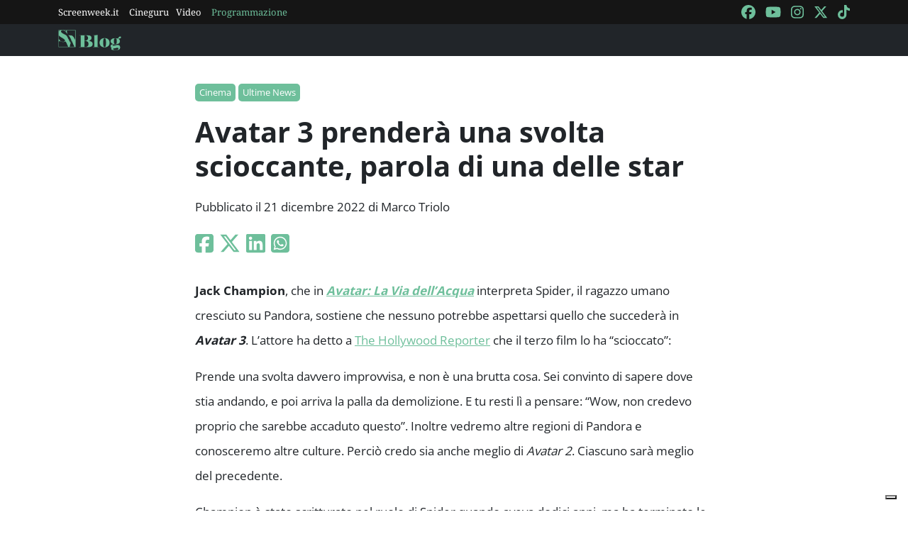

--- FILE ---
content_type: text/html; charset=utf-8
request_url: https://blog.screenweek.it/2022/12/avatar-3-svolta-scioccante-jack-champion-spider/
body_size: 4154
content:
<!DOCTYPE html>
<html>

<head>
    <meta charset="utf-8">
    <meta name="viewport" content="width=device-width, initial-scale=1, shrink-to-fit=no">
    <title>Avatar 3 prenderà una svolta scioccante, parola di una delle star | ScreenWEEK</title>
    <link rel="icon" type="image/png" href="https://static.screenweek.eu/favicon-96x96.png" sizes="96x96" />
    <link rel="icon" type="image/svg+xml" href="https://static.screenweek.eu/favicon.svg" />
    <link rel="shortcut icon" href="https://static.screenweek.eu/favicon.ico" />
    <link rel="apple-touch-icon" sizes="180x180" href="https://static.screenweek.eu/apple-touch-icon.png" />
    <meta name="apple-mobile-web-app-title" content="ScreenWEEK" />
    <link rel="manifest" href="https://static.screenweek.eu/site.webmanifest" />
    <!-- Google Tag Manager -->
    
    <script>(function (w, d, s, l, i) {
            w[l] = w[l] || []; w[l].push({
                'gtm.start':
                    new Date().getTime(), event: 'gtm.js'
            }); var f = d.getElementsByTagName(s)[0],
                j = d.createElement(s), dl = l != 'dataLayer' ? '&l=' + l : ''; j.async = true; j.src =
                    'https://www.googletagmanager.com/gtm.js?id=' + i + dl; f.parentNode.insertBefore(j, f);
        })(window, document, 'script', 'dataLayer', 'GTM-NWG33PMG');</script>
    
    <!-- End Google Tag Manager -->
    
<script defer="defer" src="https://static.screenweek.eu/blog_single119.js"></script>
<link href="https://static.screenweek.eu/blog_single119.css" rel="stylesheet">
<meta name="description" content="Jack Champion, interprete di Spider in Avatar: La Via dell&#39;Acqua, ha rivelato qualche dettaglio su Avatar 3">

<meta name="og:title" content="Avatar 3 prenderà una svolta scioccante, parola di una delle star" />
<meta name="og:description" content="Jack Champion, interprete di Spider in Avatar: La Via dell&#39;Acqua, ha rivelato qualche dettaglio su Avatar 3" />
<meta name="og:url" content="https://blog.screenweek.it/2022/12/avatar-3-svolta-scioccante-jack-champion-spider/" />
<meta name="og:type" content="article" />
<meta name="og:site_name" content="ScreenWEEK" />
<meta name="og:locale" content="it_IT" />
<meta name="author" content="Marco Triolo" />
<meta name="custom-id" content="234915" />
<meta name="article:published_time" content="2022-12-21" />
<link rel="canonical" href="https://blog.screenweek.it/2022/12/avatar-3-svolta-scioccante-jack-champion-spider/" />

    
    <style>
        .advScreenWEEK {
            display: none !important;
        }
        .adv-single{
            display: none !important;
        }
    </style>
    
</head>

<body class="single">
    <!-- Google Tag Manager (noscript) -->
    <noscript><iframe src="https://www.googletagmanager.com/ns.html?id=GTM-NWG33PMG" height="0" width="0"
            style="display:none;visibility:hidden"></iframe></noscript>
    <!-- End Google Tag Manager (noscript) -->
    <div class="network-bar">
        <div class="container">
            <div class="row">
                <div class="col">
                    <ul>
                        <li><a href="https://www.screenweek.it" target="_blank">Screenweek.it</a></li>
                        <li><a href="https://cineguru.screenweek.it" target="_blank">Cineguru</a></li><li><a href="https://www.screenweek.it/videos" target="_blank">Video</a></li>
                        <li><a class="green" href="https://www.screenweek.it/programmazione"
                                target="_blank">Programmazione</a></li>
                    </ul>
                </div>
                <div class="col">
                    <ul>
                        <li>
                            <a href="https://www.facebook.com/ScreenWEEK/" target="_blank" class="navSocialLink">
                                <i class="fa-brands fa-facebook"></i>
                            </a>
                        </li>
                        <li>
                            <a href="http://www.youtube.com/screenweektv" target="_blank" class="navSocialLink">
                                <i class="fa-brands fa-youtube"></i>
                            </a>
                        </li>
                        <li>
                            <a href="https://www.instagram.com/screenweek/" target="_blank" class="navSocialLink">
                                <i class="fa-brands fa-instagram"></i>
                            </a>
                        </li>
                        <li>
                            <a href="https://twitter.com/Screenweek" target="_blank" class="navSocialLink">
                                <i class="fa-brands fa-x-twitter"></i>
                            </a>
                        </li>
                        <li>
                            <a href="https://www.tiktok.com/@screenweek?_t=8WE3MHgISVa&_r=1" target="_blank"
                                class="navSocialLink">
                                <i class="fa-brands fa-tiktok"></i>
                            </a>
                        </li>
                    </ul>
                </div>
            </div>
        </div>
    </div>
    <div class="nav-bar">
        <nav class="navbar navbar-expand-md navbar-dark bg-dark" id="nav-bar">
            <div class="container">
                <a class="navbar-brand" href="/"></a>
                <button class="navbar-toggler" type="button" data-bs-toggle="collapse" data-bs-target="#main-menu"
                    aria-controls="main-menu" aria-expanded="false" aria-label="Toggle navigation">
                    <i class="fa-solid fa-bars"></i>
                </button>
                <div class="collapse navbar-collapse" id="main-menu">
                </div>
                <div class="d-flex">
                    <button class="search-button">
                        <i class="fa-solid fa-search"></i>
                    </button>
                </div>
            </div>
        </nav>
    </div>
    <div class="container">
        <div class="row">
            <div class="col">
                <div id="advScreenWEEKMastheadDesktop" class="advScreenWEEK"></div>
                <div id="advScreenWEEKMastheadMobile" class="advScreenWEEK"></div>
            </div>
        </div>
    </div>
    
<div class="container-post">
    <div class="container">
        <div class="row">
            <div class="col">
                <header>
                    <p class="categories">
                        
                        <a href="/categoria/cinema/">Cinema</a>
                        
                        <a href="/categoria/ultime-news/">Ultime News</a>
                        
                    </p>
                    <h1>Avatar 3 prenderà una svolta scioccante, parola di una delle star</h1>
                    
                    <p class="meta">
                        Pubblicato il 21 dicembre 2022 di Marco Triolo
                    </p>
                    <p class="social">
                        <a target="_blank"
                            href="https://www.facebook.com/sharer/sharer.php?u=https%3A%2F%2Fblog.screenweek.it%2F2022%2F12%2Favatar-3-svolta-scioccante-jack-champion-spider%2F"><i
                                class="fa-brands fa-square-facebook"></i></a>
                        <a target="_blank"
                            href="https://twitter.com/intent/tweet?text=Avatar+3+prender%C3%A0+una+svolta+scioccante%2C+parola+di+una+delle+star+https%3A%2F%2Fblog.screenweek.it%2F2022%2F12%2Favatar-3-svolta-scioccante-jack-champion-spider%2F"><i
                                class="fa-brands fa-x-twitter"></i></a>
                        <a target="_blank"
                            href="https://www.linkedin.com/shareArticle?mini=true&url=https%3A%2F%2Fblog.screenweek.it%2F2022%2F12%2Favatar-3-svolta-scioccante-jack-champion-spider%2F"><i
                                class="fa-brands fa-linkedin"></i></a>
                        <a target="_blank" href="https://wa.me/?text=Avatar+3+prender%C3%A0+una+svolta+scioccante%2C+parola+di+una+delle+star+https%3A%2F%2Fblog.screenweek.it%2F2022%2F12%2Favatar-3-svolta-scioccante-jack-champion-spider%2F"><i
                                class="fa-brands fa-square-whatsapp"></i></a>
                    </p>
                </header>
            </div>
        </div>
    </div>
    
    <div class="container" id="col-content">
        <div class="row">
            <div class="col">
                <p><strong>Jack Champion</strong>, che in <a href="https://www.screenweek.it/films/23949"><em><strong>Avatar: La Via dell&#8217;Acqua</strong></em></a> interpreta Spider, il ragazzo umano cresciuto su Pandora, sostiene che nessuno potrebbe aspettarsi quello che succederà in <em><strong>Avatar 3</strong></em>. L&#8217;attore ha detto a <a href="https://www.hollywoodreporter.com/movies/movie-features/avatar-3-hard-left-turn-jack-champion-1235285646/">The Hollywood Reporter</a> che il terzo film lo ha &#8220;scioccato&#8221;:</p>
<blockquote><p>Prende una svolta davvero improvvisa, e non è una brutta cosa. Sei convinto di sapere dove stia andando, e poi arriva la palla da demolizione. E tu resti lì a pensare: &#8220;Wow, non credevo proprio che sarebbe accaduto questo&#8221;. Inoltre vedremo altre regioni di Pandora e conosceremo altre culture. Perciò credo sia anche meglio di <em>Avatar 2</em>. Ciascuno sarà meglio del precedente.</p></blockquote>
<p>Champion è stato scritturato nel ruolo di Spider quando aveva dodici anni, ma ha terminato le riprese di <em><strong>Avatar: La Via dell&#8217;Acqua</strong></em>, <em><strong>Avatar 3</strong></em> e il primo atto di <em><strong>Avatar 4</strong></em> quando ne aveva sedici. Attualmente l&#8217;attore ne ha diciotto. E dunque probabile che questi salti temporali saranno sempre inclusi nella storia dei film: è facile mantenere i Na&#8217;vi della stessa età, ma se un umano invecchia o cresce, si vede.</p>
<p>Champion è anche nel cast di <a href="https://www.screenweek.it/films/44274"><em><strong>Scream VI</strong></em></a> (<a href="https://blog.screenweek.it/2022/12/scream-6-jenna-ortega-trailer-ghostface-new-york-846635.php/">QUI</a> il teaser trailer) e, a proposito del film, ha detto:</p>
<blockquote><p>Non so neppure se mi è permesso dirlo, ma <em>Scream 6</em> potrebbe essere lo Scream più brutale finora, in termini di morti.</p></blockquote>
<h4>La sinossi di <em>Avatar: La Via dell&#8217;Acqua</em></h4>
<blockquote><p>Ambientato più di dieci anni dopo gli eventi del primo film, <em>Avatar: La via dell’acqua</em> inizia a raccontare la storia della famiglia Sully (Jake, Neytiri e i loro figli), del pericolo che li segue, di dove sono disposti ad arrivare per tenersi al sicuro a vicenda, delle battaglie che combattono per rimanere in vita e delle tragedie che affrontano.</p></blockquote>
<h4>Il cast</h4>
<p>Nei sequel tornano <a href="https://www.screenweek.it/stars/1662"><strong>Sam Worthington</strong></a>, <a href="https://www.screenweek.it/star/1861-Zoe-Saldana"><strong>Zoe Saldaña</strong></a>, <a href="https://www.screenweek.it/stars/1627"><strong>Sigourney Weaver</strong></a>, <a href="https://www.screenweek.it/stars/1351"><strong>Matt Gerald</strong></a>, <a href="https://www.screenweek.it/star/1658" target="_blank" rel="noopener noreferrer"><strong>Giovanni Ribisi</strong></a>, <a href="https://www.screenweek.it/stars/7634"><strong>Stephen Lang</strong></a> e <a href="https://www.screenweek.it/stars/6775"><strong>CCH Pounder</strong></a>. Tra i nuovi attori del cast figurano <a href="https://www.screenweek.it/star/1787-Cliff-Curtis" target="_blank" rel="noopener noreferrer"><strong>Cliff Curtis</strong></a> (<strong>Tonowari</strong>), <a href="https://www.screenweek.it/star/31437" target="_blank" rel="noopener noreferrer"><strong>Oona Chaplin</strong></a> (<strong>Varang</strong>), <a href="https://www.screenweek.it/star/38653"><strong>Brendan Cowell</strong></a> (<strong>Mick Scoresby</strong>), <a href="https://www.screenweek.it/stars/1471" target="_blank" rel="noopener noreferrer"><strong>Kate Winslet</strong></a> (<strong>Ronal</strong>), <a href="https://www.screenweek.it/stars/53956" target="_blank" rel="noopener noreferrer"><strong>Bailey Bass</strong></a> (<strong>Tsireya</strong>), <a href="https://www.screenweek.it/stars/2102"><strong>David Thewlis</strong></a>, <a href="https://www.screenweek.it/stars/7976">Michelle Yeoh</a> (<strong>Dr.ssa Karina Mogue</strong>), <a href="https://www.screenweek.it/stars/2290">Edie Falco</a> (<strong>Generale Ardmore</strong>), <a href="https://www.screenweek.it/star/11975"><strong>Jemaine Clement</strong></a> (<strong>Dr. Ian Garvin</strong>). La regia è ovviamente curata da <a href="https://www.screenweek.it/stars/4123"><strong>James Cameron</strong></a>, anche sceneggiatore insieme a <strong>Rick Jaffa, Amanda Silver, Josh Friedman</strong> e <strong>Shane Salerno</strong>.</p>

                <div class="newsletterBox">
                    <iframe src="https://screenweek.substack.com/embed" width="480" height="320"
                        style="border:1px solid #EEE; background:white;" frameborder="0" scrolling="no"></iframe>
                </div>
                <div class="tags">
                    Tag:
                    
                    <a href="/tag/avatar-3/" class="tag">Avatar 3</a>
                    
                    <a href="/tag/avatar-la-via-dellacqua/" class="tag">Avatar: La Via dell&#39;Acqua</a>
                    
                    <a href="/tag/jack-champion/" class="tag">Jack Champion</a>
                    
                </div>
                
            </div>
        </div>
    </div>
    <div class="container container-consigliati">
        
    </div>
</div>


    <div class="container">
        <div class="row">
            <div class="col">
                <div id="advScreenWEEKAd1024x90_3" class="advScreenWEEK">
                </div>
            </div>
        </div>
    </div>
    <footer>
        <div class="container">
            <div class="row">
                <div class="col col-logo">
                    <ul>
                        <li><a href="https://www.screenweek.it/"><img alt="Screenweek"
                                    src="https://static.screenweek.eu/images/screeweek_semplice_azzurro.png" /></a></li>
                        <li><a href="https://cineguru.screenweek.it/"><img alt="Cineguru"
                                    src="https://static.screenweek.eu/images/cineguru.png" /></a></li>
                        <li><a href="https://quiz.screenweek.it/quizzes"><img alt="Quiz"
                                    src="https://static.screenweek.eu/images/screenweek_quiz.png" /></a></li>
                        <li><a href="https://www.screenweek.it/videos"><img alt="Screenweek TV"
                                    src="https://static.screenweek.eu/images/screenweek_bianco_azzurro.png" /></a></li>
                        
                        <li><a href="https://www.screenweek.it/programmazione"><img alt="Programmazione cinema"
                                    src="https://static.screenweek.eu/images/programmazione.png" /></a></li>
                    </ul>
                </div>
            </div>
        </div>
        <div class="sub">
            <div class="container">
                <div class="row">
                    <div class="col-md-6 text-start">
                        <a href="https://www.iubenda.com/termini-e-condizioni/15793133" class="iubenda-white iubenda-noiframe iubenda-embed iubenda-noiframe " title="Termini e Condizioni ">Termini e Condizioni</a><script type="text/javascript">(function (w,d) {var loader = function () {var s = d.createElement("script"), tag = d.getElementsByTagName("script")[0]; s.src="https://cdn.iubenda.com/iubenda.js"; tag.parentNode.insertBefore(s,tag);}; if(w.addEventListener){w.addEventListener("load", loader, false);}else if(w.attachEvent){w.attachEvent("onload", loader);}else{w.onload = loader;}})(window, document);</script>&nbsp;|&nbsp;
                        <a href="https://www.iubenda.com/privacy-policy/15793133" class="iubenda-white iubenda-noiframe iubenda-embed iubenda-noiframe " title="Privacy Policy ">Privacy Policy</a><script type="text/javascript">(function (w,d) {var loader = function () {var s = d.createElement("script"), tag = d.getElementsByTagName("script")[0]; s.src="https://cdn.iubenda.com/iubenda.js"; tag.parentNode.insertBefore(s,tag);}; if(w.addEventListener){w.addEventListener("load", loader, false);}else if(w.attachEvent){w.attachEvent("onload", loader);}else{w.onload = loader;}})(window, document);</script>&nbsp;|&nbsp;
                        <a href="https://www.iubenda.com/privacy-policy/15793133/cookie-policy" class="iubenda-white iubenda-noiframe iubenda-embed iubenda-noiframe " title="Cookie Policy ">Cookie Policy</a><script type="text/javascript">(function (w,d) {var loader = function () {var s = d.createElement("script"), tag = d.getElementsByTagName("script")[0]; s.src="https://cdn.iubenda.com/iubenda.js"; tag.parentNode.insertBefore(s,tag);}; if(w.addEventListener){w.addEventListener("load", loader, false);}else if(w.attachEvent){w.attachEvent("onload", loader);}else{w.onload = loader;}})(window, document);</script>
                    </div>
                    <div class="col-md-6 text-end">
                        <p>© 2004-2025 published by Brad&K Productions S.R.L. - P.IVA 08119611005</p>
                    </div>
                </div>
            </div>
        </div>
    </footer>
</body>

</html>

--- FILE ---
content_type: text/html; charset=utf-8
request_url: https://www.google.com/recaptcha/api2/aframe
body_size: 268
content:
<!DOCTYPE HTML><html><head><meta http-equiv="content-type" content="text/html; charset=UTF-8"></head><body><script nonce="HDxENEDmDS2LFQzl7ij5-w">/** Anti-fraud and anti-abuse applications only. See google.com/recaptcha */ try{var clients={'sodar':'https://pagead2.googlesyndication.com/pagead/sodar?'};window.addEventListener("message",function(a){try{if(a.source===window.parent){var b=JSON.parse(a.data);var c=clients[b['id']];if(c){var d=document.createElement('img');d.src=c+b['params']+'&rc='+(localStorage.getItem("rc::a")?sessionStorage.getItem("rc::b"):"");window.document.body.appendChild(d);sessionStorage.setItem("rc::e",parseInt(sessionStorage.getItem("rc::e")||0)+1);localStorage.setItem("rc::h",'1769200937761');}}}catch(b){}});window.parent.postMessage("_grecaptcha_ready", "*");}catch(b){}</script></body></html>